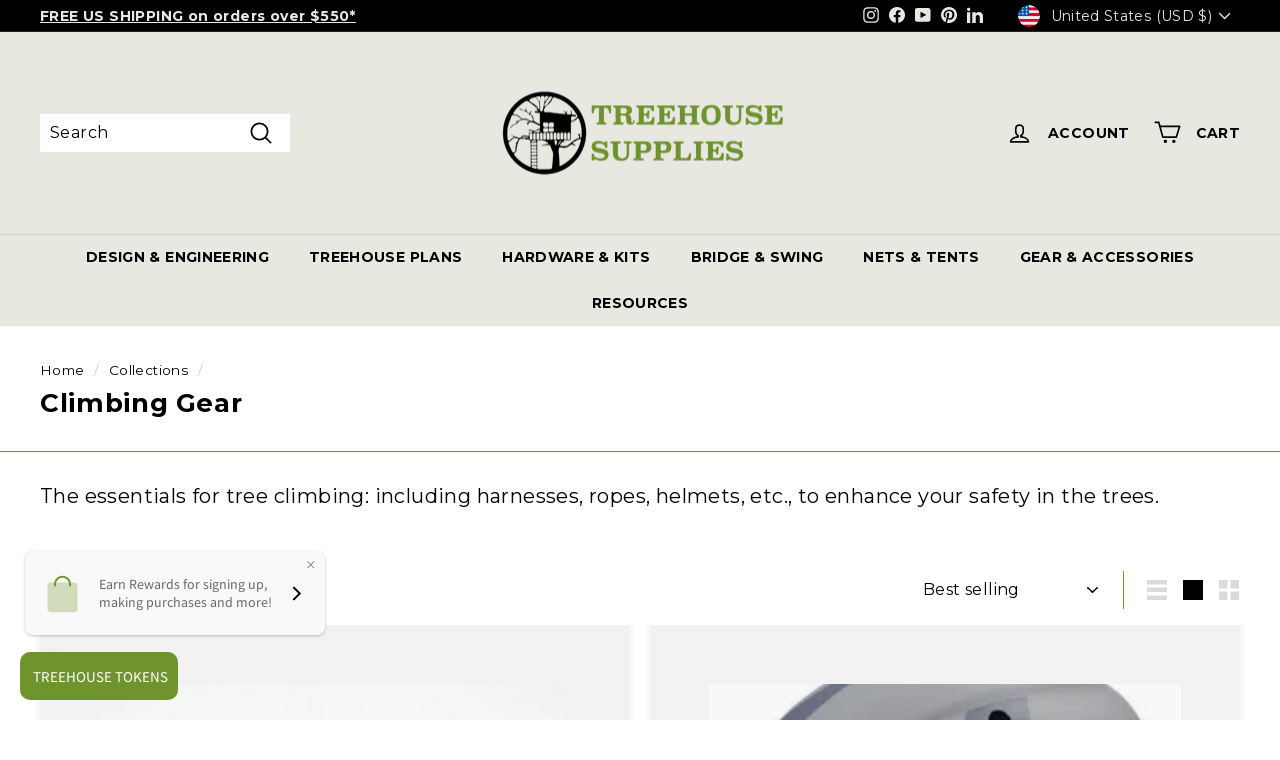

--- FILE ---
content_type: text/json
request_url: https://conf.config-security.com/model
body_size: 82
content:
{"title":"recommendation AI model (keras)","structure":"release_id=0x47:79:53:36:7e:2c:31:55:62:33:35:22:6b:7c:22:40:3f:55:3d:2a:51:55:5f:63:55:7a:6f:5e:4a;keras;6hx142lt83ei5mkev9fosi6371pm2op954buhedg3fdtk4cw83u0zjyvar7346np26ch7ce8","weights":"../weights/47795336.h5","biases":"../biases/47795336.h5"}